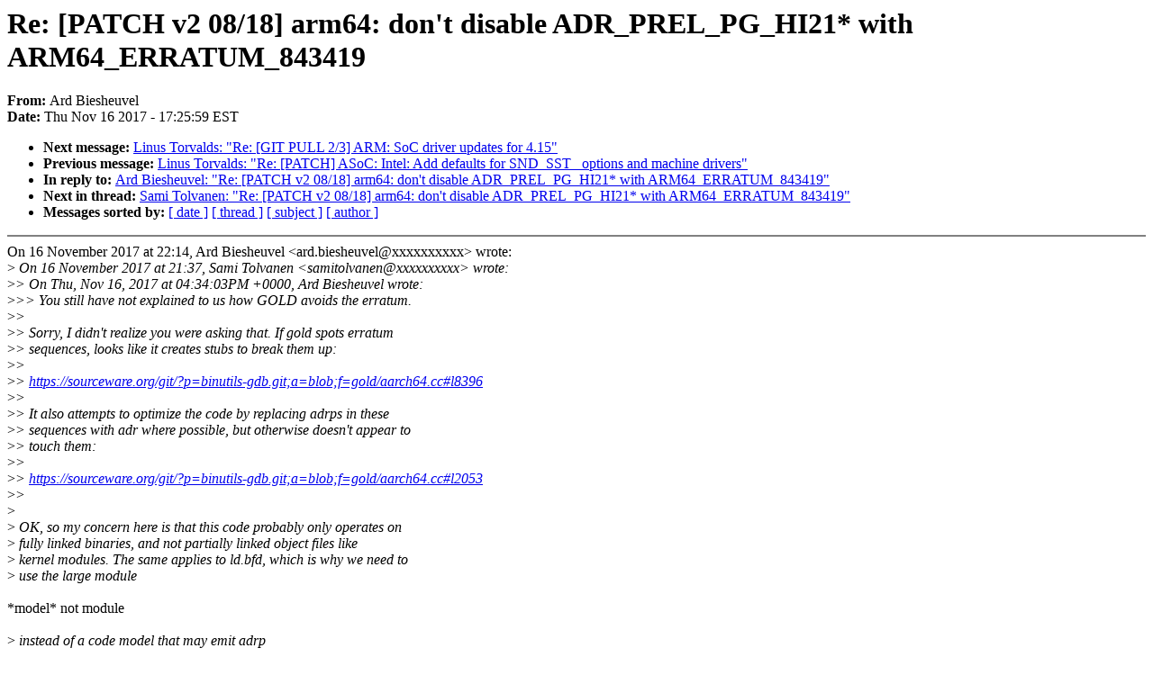

--- FILE ---
content_type: text/html; charset=UTF-8
request_url: https://lkml.iu.edu/hypermail/linux/kernel/1711.2/00790.html
body_size: 5937
content:
<!-- MHonArc v2.6.16 -->
<!--X-Subject: Re: [PATCH v2 08/18] arm64: don't disable ADR_PREL_PG_HI21* with ARM64_ERRATUM_843419 -->
<!--X-From-R13: Oeq Pvrfurhiry <neq.ovrfurhiryNyvaneb.bet> -->
<!--X-Date: Thu, 16 Nov 2017 17:25:59 &#45;0500 (EST) -->
<!--X-Message-Id: CAKv+Gu8uWq+T2AJQvBqwb&#45;hMeZgFJQUQozsr4Ufwwp2hheRXcQ@mail.gmail.com -->
<!--X-Content-Type: text/plain -->
<!--X-Reference: 20171115213428.22559&#45;1&#45;samitolvanen@google.com -->
<!--X-Reference: 20171115213428.22559&#45;9&#45;samitolvanen@google.com -->
<!--X-Reference: CAKv+Gu&#45;wYwBMV7tdb+Kax_cyPsmAB2R2ZVwJuNi9qM0kaYAs=Q@mail.gmail.com -->
<!--X-Reference: 20171116114406.GB9361@arm.com -->
<!--X-Reference: 20171116163132.GC94341@samitolvanen.mtv.corp.google.com -->
<!--X-Reference: CAKv+Gu8yPSwZep&#45;S_ke_P5BiZ3o72R=ykhixoXcyGUHa1ZxGGw@mail.gmail.com -->
<!--X-Reference: 20171116213702.GA10616@samitolvanen.mtv.corp.google.com -->
<!--X-Reference: CAKv+Gu_3R4SUC2hCUtEX_4ut9admtrBZS&#45;S&#45;mzQnQsoJoHPcBw@mail.gmail.com -->
<!--X-Head-End-->
<!DOCTYPE HTML PUBLIC "-//W3C//DTD HTML 4.0 Transitional//EN"
                      "http://www.w3.org/TR/REC-html40/loose.dtd">
<html lang=en>
<head>
<meta HTTP-EQUIV="Content-Type" CONTENT="text/html; charset=iso-8859-2">
<title>Linux-Kernel Archive: Re: [PATCH v2 08/18] arm64: don't disable ADR_PREL_PG_HI21* with ARM64_ERRATUM_843419</title>
<meta NAME="Author" CONTENT="Ard Biesheuvel &lt;ard.biesheuvel@xxxxxxxxxx&gt;">
<meta NAME="Subject" CONTENT="Re: [PATCH v2 08/18] arm64: don't disable ADR_PREL_PG_HI21* with ARM64_ERRATUM_843419">
</head> 
<body BGCOLOR="#FFFFFF" TEXT="#000000">

<!--X-Body-Begin-->
<!--X-User-Header-->
<!--X-User-Header-End-->
<!--X-TopPNI-->


<!--X-TopPNI-End-->
<!--X-MsgBody-->
<!--X-Subject-Header-Begin-->
<h1>Re: [PATCH v2 08/18] arm64: don't disable ADR_PREL_PG_HI21* with ARM64_ERRATUM_843419</h1>
<strong>From: </strong>Ard Biesheuvel
<br><strong>Date: </strong> Thu Nov 16 2017 - 17:25:59 EST
<p>
<ul>
<li><strong>Next message: </strong> <a href="00791.html"> Linus Torvalds: "Re: [GIT PULL 2/3] ARM: SoC driver updates for 4.15"</a>

<li><strong>Previous message: </strong> <a href="00789.html"> Linus Torvalds: "Re: [PATCH] ASoC: Intel: Add defaults for SND_SST_ options and machine drivers"</a>

<li><strong>In reply to: </strong> <a href="00782.html"> Ard Biesheuvel: "Re: [PATCH v2 08/18] arm64: don't disable ADR_PREL_PG_HI21* with ARM64_ERRATUM_843419"</a>

<li><strong>Next in thread: </strong> <a href="00809.html"> Sami Tolvanen: "Re: [PATCH v2 08/18] arm64: don't disable ADR_PREL_PG_HI21* with ARM64_ERRATUM_843419"</a>

<li><strong>Messages sorted by: </strong><a href="date.html#00790">[ date ]</a> <a href="index.html#00790">[ thread ]</a> <a href="subject.html#00790">[ subject ]</a> <a href="author.html#00790">[ author ]</a>
</ul>

<!--X-Subject-Header-End-->
<!--X-Head-of-Message-->
<!--X-Head-of-Message-End-->
<!--X-Head-Body-Sep-Begin-->
<hr NOSHADE>
<!--X-Head-Body-Sep-End-->
<!--X-Body-of-Message-->
On 16 November 2017 at 22:14, Ard Biesheuvel &lt;ard.biesheuvel@xxxxxxxxxx&gt; wrote:<br>
&gt;<i> On 16 November 2017 at 21:37, Sami Tolvanen &lt;samitolvanen@xxxxxxxxxx&gt; wrote:</i><br>
&gt;<i>&gt; On Thu, Nov 16, 2017 at 04:34:03PM +0000, Ard Biesheuvel wrote:</i><br>
&gt;<i>&gt;&gt; You still have not explained to us how GOLD avoids the erratum.</i><br>
&gt;<i>&gt;</i><br>
&gt;<i>&gt; Sorry, I didn't realize you were asking that. If gold spots erratum</i><br>
&gt;<i>&gt; sequences, looks like it creates stubs to break them up:</i><br>
&gt;<i>&gt;</i><br>
&gt;<i>&gt;   <a  rel="nofollow" href="https://sourceware.org/git/?p=binutils-gdb.git;a=blob;f=gold/aarch64.cc#l8396">https://sourceware.org/git/?p=binutils-gdb.git;a=blob;f=gold/aarch64.cc#l8396</a></i><br>
&gt;<i>&gt;</i><br>
&gt;<i>&gt; It also attempts to optimize the code by replacing adrps in these</i><br>
&gt;<i>&gt; sequences with adr where possible, but otherwise doesn't appear to</i><br>
&gt;<i>&gt; touch them:</i><br>
&gt;<i>&gt;</i><br>
&gt;<i>&gt;   <a  rel="nofollow" href="https://sourceware.org/git/?p=binutils-gdb.git;a=blob;f=gold/aarch64.cc#l2053">https://sourceware.org/git/?p=binutils-gdb.git;a=blob;f=gold/aarch64.cc#l2053</a></i><br>
&gt;<i>&gt;</i><br>
&gt;<i></i><br>
&gt;<i> OK, so my concern here is that this code probably only operates on</i><br>
&gt;<i> fully linked binaries, and not partially linked object files like</i><br>
&gt;<i> kernel modules. The same applies to ld.bfd, which is why we need to</i><br>
&gt;<i> use the large module</i><br>
<br>
*model* not module<br>
<br>
&gt;<i> instead of a code model that may emit adrp</i><br>
&gt;<i> instructions..</i><br>
&gt;<i></i><br>
&gt;<i> What is preventing us from using the large model with clang? I know it</i><br>
&gt;<i> uses movk/movz pairs rather than literals, but this shouldn't matter</i><br>
&gt;<i> for modules, given that we support static ELF relocations.</i><br>
<br>
<br>

<!--X-Body-of-Message-End-->
<!--X-MsgBody-End-->
<!--X-Follow-Ups-->
<hr NOSHADE>
<!--X-Follow-Ups-End-->
<!--X-References-->







<!--X-References-End-->
<!--X-BotPNI-->
<ul>
<li><strong>Next message: </strong> <a href="00791.html"> Linus Torvalds: "Re: [GIT PULL 2/3] ARM: SoC driver updates for 4.15"</a>

<li><strong>Previous message: </strong> <a href="00789.html"> Linus Torvalds: "Re: [PATCH] ASoC: Intel: Add defaults for SND_SST_ options and machine drivers"</a>

<li><strong>In reply to: </strong> <a href="00782.html"> Ard Biesheuvel: "Re: [PATCH v2 08/18] arm64: don't disable ADR_PREL_PG_HI21* with ARM64_ERRATUM_843419"</a>

<li><strong>Next in thread: </strong> <a href="00809.html"> Sami Tolvanen: "Re: [PATCH v2 08/18] arm64: don't disable ADR_PREL_PG_HI21* with ARM64_ERRATUM_843419"</a>

<li><strong>Messages sorted by: </strong><a href="date.html#00790">[ date ]</a> <a href="index.html#00790">[ thread ]</a> <a href="subject.html#00790">[ subject ]</a> <a href="author.html#00790">[ author ]</a>
</ul>

<!--X-BotPNI-End-->
<!--X-User-Footer-->
<!--X-User-Footer-End-->
</body>
</html>
